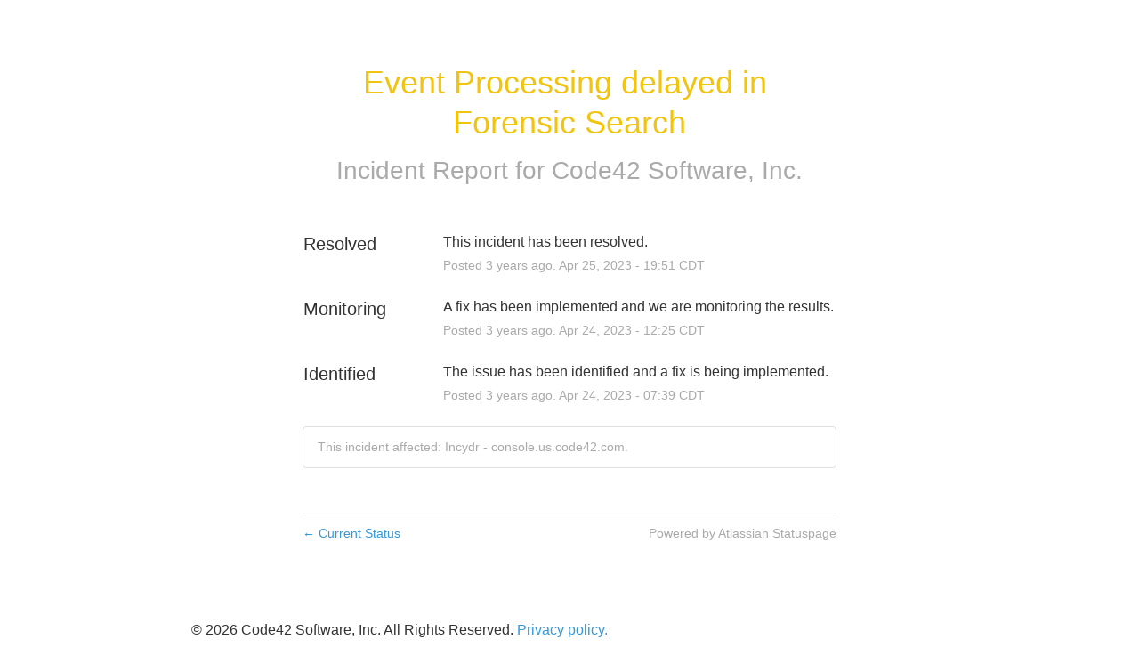

--- FILE ---
content_type: text/css
request_url: https://dka575ofm4ao0.cloudfront.net/page_display_customizations-custom_css_externals/33677/external20220428-51-12znyu0.css
body_size: -101
content:
.elm-footer-siteinfo-nav {margin-bottom: 1em;}